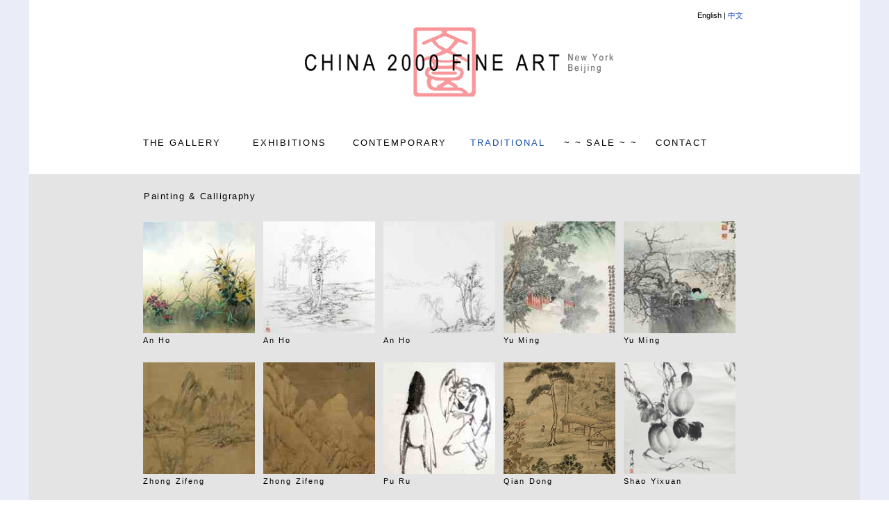

--- FILE ---
content_type: text/html;charset=UTF-8
request_url: http://china2000fineart.com/Generic.jsp?index=3&type=T&state=2&ch=0&p=13_SA-13_2&id=2
body_size: 14555
content:
<!DOCTYPE html>











<html>
<head>
<title>China 2000 Fine Art / New York City, New York
	&#25991;&#33391;&#30011;&#24266</title>
<meta http-equiv="Content-Type" content="text/html; charset=utf-8" />
<link rel="stylesheet" type="text/css" href="top62.css" />
<link rel="stylesheet" type="text/css" href="menutest68.css" />
<link rel="stylesheet" type="text/css" href="body68.css" />
<link rel="stylesheet" type="text/css" href="image250text.css" />
<link rel="stylesheet" type="text/css" href="prevnext2.css" />
<script type="text/javascript" src="scriptcss.txt"></script>
<!-- from downloaded template
    <script type="text/javascript" src="addColour.txt"></script>
    from downloaded template -->





<!-- <link rel="stylesheet" type="text/css" href="zhutempl6.css"/>  use this for testing out different ccs files  -->

<script>

       // var thepic = "";
        //var $type1 = "C";
       // var $state1 = "0"
      //  var $index = "0";


       // var chinese1 = window.location.href;
      //  var zoom = 0;
      //  console.log("fixthecss from generic from window.location.href " + chinese1);
        // figure out if we are chinese or not


      //  $type1 = "A";
      //  $state1 = 0;

       //  console.log("AND THE TYPE IS " + $type1 + " and the state is " + $state1);

      //   doTheCSS($state1,$type1);
       //setTYpe("A");
       doTheCSS(0,"A",0);
        //thefont(9);
        //addColour(0);
    </script>

<!--[if IE 9]>
    <![endif]-->
<!--[if IE]>
    <meta http-equiv="X-UA-Compatible" content="IE=Edge">
    <![endif]-->
<style>
a {
	text-decoration: none;
	color: black;
}
</style>
<script type="text/javascript" src="jquery-1.11.1.min.js"></script>
<!-- comment came from web jquery.min.js search-->
<script type="text/javascript" src="jquery.easing.1.3.js"></script>
<!-- from downloaded template -->
<script type="text/javascript" src="jquery.browser.js"></script>
<!-- from downloaded template -->
<script type="text/javascript" src="css_browser_selector.js"></script>
<!-- from downloaded template -->
<script type="text/javascript" src="jquery.slideshow.js"></script>
<!-- from downloaded template -->
<script type="text/javascript" src="jquery.slideshow.min.js"></script>
<!-- from downloaded template -->
<script src="slides.min.jquery.js"></script>
<script type="text/javascript" src="script318D.txt"></script>
<!-- from downloaded template -->
<script>
  //  addColour(0);
    </script>
<link rel="shortcut icon" type="image/x-icon" href="/favicon.ico">
</head>
<body>
	<div id="wrap" class="content">
		<div id="pa"></div>
		<div id="verticalstripeleft"></div>
		<div id="verticalstriperight"></div>
		


		
		<div id="china2000fineart">
			<a href="Generic.jsp?type=1&state=0&index=1&ch=0"><img
				id="titleimage" src="Title.jpg"
				alt="nothing.jpg" class="center" /></a>
		</div>
		
		<!-- href="Templ1chContemp01.html?ch=1&index=2" -->
		<div id="AWrap">
			<div id="EngChi">
				English | <a id="makebigger"
					href="Generic.jsp?type=A&state=0&index=3&ch=1" class="nolineB">&#20013;&#25991;</a>
			</div>
		</div>
		<nav id="primary_nav_wrap">
			<ul>
				<li id="gal0" class="top"><a id="gal0"
					href="Generic.jsp?state=6&ch=0&index=0"><span id="s0" style="">THE
							GALLERY </span></a></li>
				<li id="ex1" class="top"><a id="ex1" href="#"><span id="s1"
						style="">EXHIBITIONS</span></a>
					<ul>
						<li><a id="ex1"
							href="Generic.jsp?ch=0&type=U9U&state=0&index=1">CURRENT</a></li>
						<li><a id="ex1" href="pastexhibitions2.jsp?index=1&ch=0">PAST</a></li>
						<li><a id="ex1" href="catalogues2.jsp?index=1&ch=0">CATALOGS</a></li>
					</ul></li>
				<li id="con2" class="top"><a id="con2"
					href="Generic.jsp?ch=0&type=C&state=0&index=2"><span id="s2"
						style="">CONTEMPORARY</span></a></li>
				<li id="trad3" class="top"><a id="trad3" href="#"><span
						id="s3" style="">TRADITIONAL</span></a>
					<ul>
						<li><a id="trad3"
							href="Generic.jsp?ch=0&type=A&state=0&index=3">PAINTINGS &
								CALLIGRAPHY</a></li>
						<li><a id="trad3"
							href="Generic.jsp?ch=0&type=R&state=0&index=3">SCHOLAR ROCKS</a></li>
						<li><a id="trad3"
							href="Generic.jsp?type=O&state=0&ch=0&index=3" id="objects">SCHOLAR
								OBJECTS</a></li>
					</ul></li>
				<li id="mas4" class="top"><a id="mas4"
					href="Generic.jsp?state=0&type=T&ch=0&index=4"><span id="s4"
						style=""> &#126 &#126 SALE &#126 &#126</span></a> <!--   <ul>
                <li><a id="mas4" href="Generic.jsp?ch=0&state=2&type=Z&index=4&p=ZQ-2">ZHU QIZHAN</a></li>
                <li><a id="mas4" href="Generic.jsp?ch=0&type=S&state=0&index=4">SHAO YIXUAN</a></li>
            </ul>  --></li>
				<li id="contact5" class="top"><a id="contact5"
					href="Templ13Map01.jsp?ch=0&index=5"><span id="s5" style="">CONTACT</span></a>
				</li>
			</ul>
		</nav>

		
		<div id="greybottom">
			<!-- everyone has this -->
			
			<div
				id="pagetitle">
				
				<div
					id="pos0vert"
					class="Engreg">
					Painting & Calligraphy
				</div>
				

			</div>
			<!-- end of pagetitle with or without the rest of the fields.  Wowser!  -->
			
				<div id="body1">
					<!-- BODY position 1 -->
					
					<div id="fivea" class="pigsty">
						
							<div id="five1">
								
								<div class="horizontal">
									<p>
										<a href="Generic.jsp?index=3&p=01_P-161_TN&ch=0&type=A&state=2"> <img id="trippy"
											alt="images/1.jpg"
											
											src="theclass.ImageClass2016?whichimage=01_P-161_TN&trace=yes&id=34274&place=horizontal">
										</a>
									<p id="textsys" class="adjustt">
										An Ho
									</p>
									</p>
								</div>
								
								<div class="horizontal">
									<p>
										<a href="Generic.jsp?index=3&p=01_P-162_TN&ch=0&type=A&state=2"> <img id="trippy"
											alt="images/1.jpg"
											
											src="theclass.ImageClass2016?whichimage=01_P-162_TN&trace=yes&id=34275&place=horizontal">
										</a>
									<p id="textsys" class="adjustt">
										An Ho
									</p>
									</p>
								</div>
								
								<div class="horizontal">
									<p>
										<a href="Generic.jsp?index=3&p=01_P-163_TN&ch=0&type=A&state=2"> <img id="trippy"
											alt="images/1.jpg"
											
											src="theclass.ImageClass2016?whichimage=01_P-163_TN&trace=yes&id=34276&place=horizontal">
										</a>
									<p id="textsys" class="adjustt">
										An Ho
									</p>
									</p>
								</div>
								
								<div class="horizontal">
									<p>
										<a href="Generic.jsp?index=3&p=05_P-129_TN&ch=0&type=A&state=2"> <img id="trippy"
											alt="images/1.jpg"
											
											src="theclass.ImageClass2016?whichimage=05_P-129_TN&trace=yes&id=34277&place=horizontal">
										</a>
									<p id="textsys" class="adjustt">
										Yu Ming
									</p>
									</p>
								</div>
								
								<div class="horizontal">
									<p>
										<a href="Generic.jsp?index=3&p=06_P-130_TN&ch=0&type=A&state=2"> <img id="trippy"
											alt="images/1.jpg"
											
											src="theclass.ImageClass2016?whichimage=06_P-130_TN&trace=yes&id=34278&place=horizontal">
										</a>
									<p id="textsys" class="adjustt">
										Yu Ming
									</p>
									</p>
								</div>
								
							</div>
							<!-- end of five1 -->
							
							<div id="five2">
								
								<div class="horizontal">
									<p>
										<a href="Generic.jsp?index=3&p=07_P-131_TN&ch=0&type=A&state=2"> <img id="trippy"
											alt="images/1.jpg"
											
											src="theclass.ImageClass2016?whichimage=07_P-131_TN&trace=yes&id=34279&place=horizontal">
										</a>
									<p id="textsys" class="adjustt">
										Zhong Zifeng
									</p>
									</p>
								</div>
								
								<div class="horizontal">
									<p>
										<a href="Generic.jsp?index=3&p=08_P-132_TN&ch=0&type=A&state=2"> <img id="trippy"
											alt="images/1.jpg"
											
											src="theclass.ImageClass2016?whichimage=08_P-132_TN&trace=yes&id=34280&place=horizontal">
										</a>
									<p id="textsys" class="adjustt">
										Zhong Zifeng
									</p>
									</p>
								</div>
								
								<div class="horizontal">
									<p>
										<a href="Generic.jsp?index=3&p=10_P-135_TN&ch=0&type=A&state=2"> <img id="trippy"
											alt="images/1.jpg"
											
											src="theclass.ImageClass2016?whichimage=10_P-135_TN&trace=yes&id=34281&place=horizontal">
										</a>
									<p id="textsys" class="adjustt">
										Pu Ru
									</p>
									</p>
								</div>
								
								<div class="horizontal">
									<p>
										<a href="Generic.jsp?index=3&p=12_P-157_TN&ch=0&type=A&state=2"> <img id="trippy"
											alt="images/1.jpg"
											
											src="theclass.ImageClass2016?whichimage=12_P-157_TN&trace=yes&id=34282&place=horizontal">
										</a>
									<p id="textsys" class="adjustt">
										Qian Dong
									</p>
									</p>
								</div>
								
								<div class="horizontal">
									<p>
										<a href="Generic.jsp?index=3&p=14_P-166_TN&ch=0&type=A&state=2"> <img id="trippy"
											alt="images/1.jpg"
											
											src="theclass.ImageClass2016?whichimage=14_P-166_TN&trace=yes&id=34283&place=horizontal">
										</a>
									<p id="textsys" class="adjustt">
										Shao Yixuan
									</p>
									</p>
								</div>
								
							</div>
							<!-- end of five1 -->
							
							<div id="five3">
								
								<div class="horizontal">
									<p>
										<a href="Generic.jsp?index=3&p=14_P-167_TN&ch=0&type=A&state=2"> <img id="trippy"
											alt="images/1.jpg"
											
											src="theclass.ImageClass2016?whichimage=14_P-167_TN&trace=yes&id=34284&place=horizontal">
										</a>
									<p id="textsys" class="adjustt">
										Shao Yixuan
									</p>
									</p>
								</div>
								
								<div class="horizontal">
									<p>
										<a href="Generic.jsp?index=3&p=14_P-168_TN&ch=0&type=A&state=2"> <img id="trippy"
											alt="images/1.jpg"
											
											src="theclass.ImageClass2016?whichimage=14_P-168_TN&trace=yes&id=34285&place=horizontal">
										</a>
									<p id="textsys" class="adjustt">
										Shao Yixuan
									</p>
									</p>
								</div>
								
								<div class="horizontal">
									<p>
										<a href="Generic.jsp?index=3&p=14_P-170_TN&ch=0&type=A&state=2"> <img id="trippy"
											alt="images/1.jpg"
											
											src="theclass.ImageClass2016?whichimage=14_P-170_TN&trace=yes&id=34286&place=horizontal">
										</a>
									<p id="textsys" class="adjustt">
										Shao Yixuan
									</p>
									</p>
								</div>
								
								<div class="horizontal">
									<p>
										<a href="Generic.jsp?index=3&p=14_P-171_TN&ch=0&type=A&state=2"> <img id="trippy"
											alt="images/1.jpg"
											
											src="theclass.ImageClass2016?whichimage=14_P-171_TN&trace=yes&id=34287&place=horizontal">
										</a>
									<p id="textsys" class="adjustt">
										Shao Yixuan
									</p>
									</p>
								</div>
								
								<div class="horizontal">
									<p>
										<a href="Generic.jsp?index=3&p=14_P-173_TN&ch=0&type=A&state=2"> <img id="trippy"
											alt="images/1.jpg"
											
											src="theclass.ImageClass2016?whichimage=14_P-173_TN&trace=yes&id=34288&place=horizontal">
										</a>
									<p id="textsys" class="adjustt">
										Shao Yixuan
									</p>
									</p>
								</div>
								
							</div>
							<!-- end of five1 -->
							
							<div id="five4">
								
								<div class="horizontal">
									<p>
										<a href="Generic.jsp?index=3&p=14_P-174_TN&ch=0&type=A&state=2"> <img id="trippy"
											alt="images/1.jpg"
											
											src="theclass.ImageClass2016?whichimage=14_P-174_TN&trace=yes&id=34289&place=horizontal">
										</a>
									<p id="textsys" class="adjustt">
										Shao Yixuan
									</p>
									</p>
								</div>
								
								<div class="horizontal">
									<p>
										<a href="Generic.jsp?index=3&p=14_P-175_TN&ch=0&type=A&state=2"> <img id="trippy"
											alt="images/1.jpg"
											
											src="theclass.ImageClass2016?whichimage=14_P-175_TN&trace=yes&id=34290&place=horizontal">
										</a>
									<p id="textsys" class="adjustt">
										Shao Yixuan
									</p>
									</p>
								</div>
								
								<div class="horizontal">
									<p>
										<a href="Generic.jsp?index=3&p=25_P-176_TN&ch=0&type=A&state=2"> <img id="trippy"
											alt="images/1.jpg"
											
											src="theclass.ImageClass2016?whichimage=25_P-176_TN&trace=yes&id=34291&place=horizontal">
										</a>
									<p id="textsys" class="adjustt">
										Yasuda Rozan
									</p>
									</p>
								</div>
								
								<div class="horizontal">
									<p>
										<a href="Generic.jsp?index=3&p=25_P-177_TN&ch=0&type=A&state=2"> <img id="trippy"
											alt="images/1.jpg"
											
											src="theclass.ImageClass2016?whichimage=25_P-177_TN&trace=yes&id=34292&place=horizontal">
										</a>
									<p id="textsys" class="adjustt">
										Nishi Seiun
									</p>
									</p>
								</div>
								
								<div class="horizontal">
									<p>
										<a href="Generic.jsp?index=3&p=14_FA-301_TN&ch=0&type=A&state=2"> <img id="trippy"
											alt="images/1.jpg"
											
											src="theclass.ImageClass2016?whichimage=14_FA-301_TN&trace=yes&id=34293&place=horizontal">
										</a>
									<p id="textsys" class="adjustt">
										Chen Chongguang
									</p>
									</p>
								</div>
								
							</div>
							<!-- end of five1 -->
							
					</div>
					<!-- end of fivea equiv -->
					
		</div>
		<!-- end of body or greybottom -->
		
		</div>
		<!-- end of body or greybottom -->
		
		<!--
</div>   end of body removed

</div>  end of greybottom removed
-->
		<div id="pb"></div>
	</div>
	<!-- wrap -->
	
	
</body>
</html>


--- FILE ---
content_type: text/css
request_url: http://china2000fineart.com/top62.css
body_size: 3005
content:
body {
	margin: 0px;
}

.Chinesereg {
	letter-spacing: 1.6px;
	color: black;
}

#pos0vert {
	font: inherit;
	color: inherit;
	position: relative;
	top: 2px;
	left: 4px;
}

.gecko #pos0vert {
	font: inherit;
	color: inherit;
	position: relative;
	top: 1px;
	left: 6px;
}

#pos0vertch {
	font: inherit;
	color: inherit;
	position: relative;
	top: 14px;
	left: 6px;
}

.gecko #pos0vertch {
	font: inherit;
	color: inherit;
	position: relative;
	top: 14px;
	left: 0px;
}

.gecko #pos1vert {
	position: relative;
	top: 1px;
}

#pos1vert {
	position: relative;
	top: 17px;
}

#pos1vertch {
	font: inherit;
	color: inherit;
	position: relative;
	top: 16px;
}

.gecko #pos2vert {
	position: relative;
	top: 6px;
}

#pos2vert {
	position: relative;
	top: 19px;
}

.gecko #pos2vertch {
	position: relative;
	top: 16px;
	color: black;
}

#pos2vertch {
	position: relative;
	top: 16px;
	color: black;
}

#pos2right {
	position: relative;
	top: 20px;
	left: 169px;
}

.gecko #pos2right {
	position: relative;
	top: 6px;
	left: 169px;
}

#pos2rightch {
	position: relative;
	top: 14px;
	left: 171px;
	color: inherit;
	font: inherit;
}

.gecko #pos2rightch {
	position: relative;
	top: 15px;
	left: 169px;
	color: inherit;
	font: inherit;
}

.gecko #pos3vert {
	position: relative;
	top: 20px;
	left: 0px;
	z-index: 800;
}

#pos3vert {
	position: relative;
	top: 21px;
}

.gecko #pos3vertch {
	color: inherit;
	font: inherit;
	position: relative;
	top: 40px;
	left: -36px;
	z-index: 800;
}

#pos3vertch {
	color: inherit;
	font: inherit;
	position: relative;
	top: 3px;
	left: 0px;
	padding-top: 0;
	z-index: 800;
}

#wrap {
	border-left: 42px solid #EAEDF8;
	border-right: 42px solid #EAEDF8;
	overflow: hidden;
}

.gecko #AWrap {
	position: relative;
	top: -205px;
	left: 425px;
}

#AWrap {
	position: relative;
	left: -5px;
	top: -1px;
}

#EngChi {
	position: relative;
	right: -429px;
	width: 112px;
	font: 11px Arial;
	top: -199px;
	margin-right: auto;
	margin-left: auto;
}

img.center {
	display: block;
	left: 0px;
	margin-right: auto;
	margin-left: auto;
}

#titleimage {
	position: relative;
	top: 1px;
}

.nolineB {
	text-decoration: none;
	color: #1549D3;
}

#makebigger.nolineB {
	display: inline-block;
	position: relative;
	z-index: 200;
	padding: 3.4em;
	margin: -3.4em;
}

.noline {
	text-decoration: none;
	color: #1549D3;
}

.Engbold {
	font: 800 13px Arial;
	letter-spacing: 1.8px;
	color: black;
}

.Engreg {
	font: 300 13px Arial;
	letter-spacing: 1.5px;
	color: #717984;
}

.fieldblack {
	color: black;
	font: inherit;
	letter-spacing: 1.6px;
}

#fieldblack {
	color: black;
	font: inherit;
	letter-spacing: 1.6px;
}

#field717984 {
	color: #717984;
	font: inherit;
	letter-spacing: 1.6px;
}

.field717984 {
	color: #717984;
	font: inherit;
	letter-spacing: 1.5px;
}

--- FILE ---
content_type: application/javascript
request_url: http://china2000fineart.com/jquery.slideshow.js
body_size: 937
content:
/*! http://mths.be/slideshow v1.0.0 by @mathias */
;(function($) {
	$.fn.slideshow = function(options) {
		options = $.extend({
			'timeout': 3000,
			'speed': 400 // 'normal'
		}, options);
		// We loop through the selected elements, in case the slideshow was called on more than one element e.g. `$('.foo, .bar').slideShow();`
		return this.each(function() {
			// Inside the setInterval() block, `this` references the window object instead of the slideshow container element, so we store it inside a var
			var $elem = $(this);
			$elem.children().eq(0).appendTo($elem).show();
			// Iterate through the slides
			setInterval(function() {
				$elem.children().eq(0)
				// Hide the current slide and append it to the end of the image stack
				.hide().appendTo($elem) // As of jQuery 1.3.2, .appendTo() returns the inserted element
				// Fade in the next slide
				.fadeIn(options.speed)
			}, options.timeout);
		});
	};
}(jQuery));